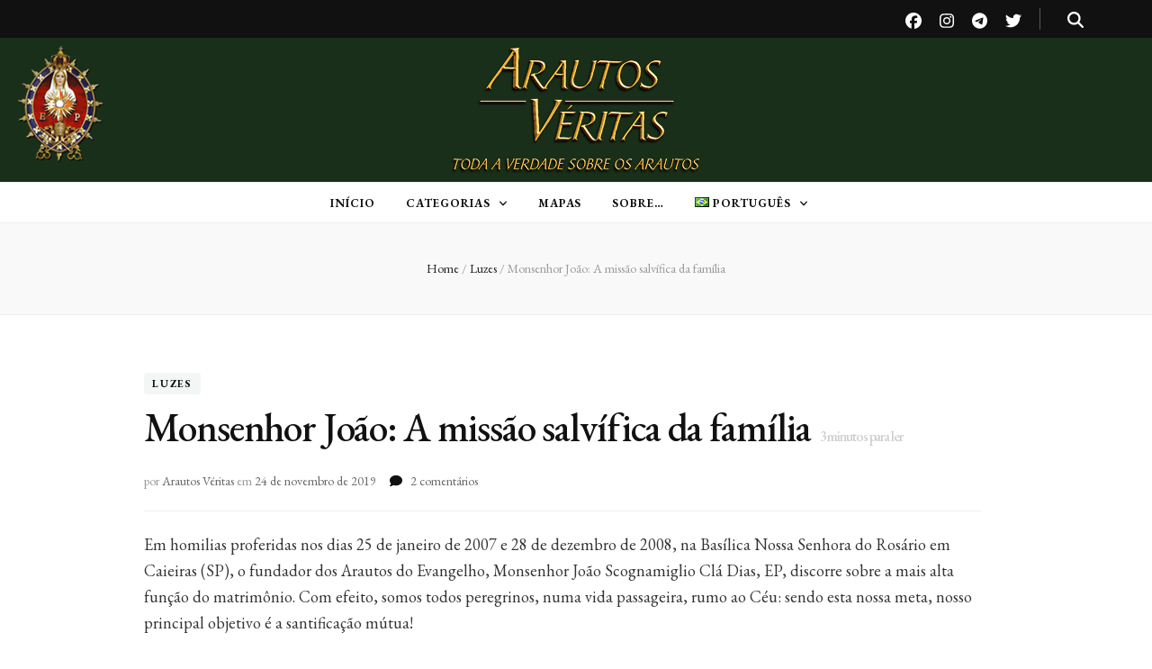

--- FILE ---
content_type: text/html; charset=UTF-8
request_url: https://veritas.arautos.org/645-monsenhor-joao-prega-a-missao-salvifica-da-familia/
body_size: 18171
content:
    <!DOCTYPE html>
    <html lang="pt-BR">
    <head itemscope itemtype="http://schema.org/WebSite">

    <meta charset="UTF-8">
    <meta name="viewport" content="width=device-width, initial-scale=1">
    <link rel="profile" href="https://gmpg.org/xfn/11">
    <meta name='robots' content='index, follow, max-image-preview:large, max-snippet:-1, max-video-preview:-1' />
	<style>img:is([sizes="auto" i], [sizes^="auto," i]) { contain-intrinsic-size: 3000px 1500px }</style>
	<link rel="alternate" href="https://veritas.arautos.org/645-monsenhor-joao-prega-a-missao-salvifica-da-familia/" hreflang="pt" />
<link rel="alternate" href="https://veritas.arautos.org/es/815-monsenor-joao-prega-a-missao-salvifica-da-familia/" hreflang="es" />
<link rel="alternate" href="https://veritas.arautos.org/en/814-monsignor-joao-prega-a-missao-salvifica-da-familia/" hreflang="en" />
<link rel="alternate" href="https://veritas.arautos.org/it/990-monsignor-joao-a-missao-salvifica-da-familia/" hreflang="it" />

	<!-- This site is optimized with the Yoast SEO plugin v26.2 - https://yoast.com/wordpress/plugins/seo/ -->
	<title>Monsenhor João: A missão salvífica da família - Arautos Véritas</title>
	<link rel="canonical" href="https://veritas.arautos.org/645-monsenhor-joao-prega-a-missao-salvifica-da-familia/" />
	<meta property="og:locale" content="pt_BR" />
	<meta property="og:locale:alternate" content="es_ES" />
	<meta property="og:locale:alternate" content="en_US" />
	<meta property="og:locale:alternate" content="it_IT" />
	<meta property="og:type" content="article" />
	<meta property="og:title" content="Monsenhor João: A missão salvífica da família - Arautos Véritas" />
	<meta property="og:description" content="Em homilias proferidas nos dias 25 de janeiro de 2007 e 28 de dezembro de 2008, na Basílica Nossa Senhora do Rosário em Caieiras (SP), o fundador dos Arautos do Evangelho, Monsenhor João Scognamiglio Clá Dias, EP, discorre sobre a mais alta função do matrimônio. Com efeito, somos todos peregrinos, numa vida passageira, rumo ao Céu: sendo esta nossa meta, nosso principal objetivo é a santificação mútua! Assista ao trecho: Seguem as próprias palavras de Monsenhor João Clá. Trecho de homilia de 25 de janeiro de 2007: &#8220;O Sacramento do &hellip;" />
	<meta property="og:url" content="https://veritas.arautos.org/645-monsenhor-joao-prega-a-missao-salvifica-da-familia/" />
	<meta property="og:site_name" content="Arautos Véritas" />
	<meta property="article:published_time" content="2019-11-24T12:00:22+00:00" />
	<meta property="article:modified_time" content="2019-11-28T02:45:15+00:00" />
	<meta property="og:image" content="https://veritas.arautos.org/wp-content/uploads/2019/11/Luzes-Missao-salvifica-da-familia.jpg" />
	<meta property="og:image:width" content="480" />
	<meta property="og:image:height" content="272" />
	<meta property="og:image:type" content="image/jpeg" />
	<meta name="author" content="Arautos Véritas" />
	<meta name="twitter:card" content="summary_large_image" />
	<meta name="twitter:label1" content="Escrito por" />
	<meta name="twitter:data1" content="Arautos Véritas" />
	<meta name="twitter:label2" content="Est. tempo de leitura" />
	<meta name="twitter:data2" content="3 minutos" />
	<script type="application/ld+json" class="yoast-schema-graph">{"@context":"https://schema.org","@graph":[{"@type":"Article","@id":"https://veritas.arautos.org/645-monsenhor-joao-prega-a-missao-salvifica-da-familia/#article","isPartOf":{"@id":"https://veritas.arautos.org/645-monsenhor-joao-prega-a-missao-salvifica-da-familia/"},"author":{"name":"Arautos Véritas","@id":"https://veritas.arautos.org/#/schema/person/2bbd1d9e7efd2c94b8b0e8afaed506e1"},"headline":"Monsenhor João: A missão salvífica da família","datePublished":"2019-11-24T12:00:22+00:00","dateModified":"2019-11-28T02:45:15+00:00","mainEntityOfPage":{"@id":"https://veritas.arautos.org/645-monsenhor-joao-prega-a-missao-salvifica-da-familia/"},"wordCount":632,"commentCount":2,"publisher":{"@id":"https://veritas.arautos.org/#organization"},"image":{"@id":"https://veritas.arautos.org/645-monsenhor-joao-prega-a-missao-salvifica-da-familia/#primaryimage"},"thumbnailUrl":"https://veritas.arautos.org/wp-content/uploads/2019/11/Luzes-Missao-salvifica-da-familia.jpg","articleSection":["Luzes"],"inLanguage":"pt-BR","potentialAction":[{"@type":"CommentAction","name":"Comment","target":["https://veritas.arautos.org/645-monsenhor-joao-prega-a-missao-salvifica-da-familia/#respond"]}]},{"@type":"WebPage","@id":"https://veritas.arautos.org/645-monsenhor-joao-prega-a-missao-salvifica-da-familia/","url":"https://veritas.arautos.org/645-monsenhor-joao-prega-a-missao-salvifica-da-familia/","name":"Monsenhor João: A missão salvífica da família - Arautos Véritas","isPartOf":{"@id":"https://veritas.arautos.org/#website"},"primaryImageOfPage":{"@id":"https://veritas.arautos.org/645-monsenhor-joao-prega-a-missao-salvifica-da-familia/#primaryimage"},"image":{"@id":"https://veritas.arautos.org/645-monsenhor-joao-prega-a-missao-salvifica-da-familia/#primaryimage"},"thumbnailUrl":"https://veritas.arautos.org/wp-content/uploads/2019/11/Luzes-Missao-salvifica-da-familia.jpg","datePublished":"2019-11-24T12:00:22+00:00","dateModified":"2019-11-28T02:45:15+00:00","breadcrumb":{"@id":"https://veritas.arautos.org/645-monsenhor-joao-prega-a-missao-salvifica-da-familia/#breadcrumb"},"inLanguage":"pt-BR","potentialAction":[{"@type":"ReadAction","target":["https://veritas.arautos.org/645-monsenhor-joao-prega-a-missao-salvifica-da-familia/"]}]},{"@type":"ImageObject","inLanguage":"pt-BR","@id":"https://veritas.arautos.org/645-monsenhor-joao-prega-a-missao-salvifica-da-familia/#primaryimage","url":"https://veritas.arautos.org/wp-content/uploads/2019/11/Luzes-Missao-salvifica-da-familia.jpg","contentUrl":"https://veritas.arautos.org/wp-content/uploads/2019/11/Luzes-Missao-salvifica-da-familia.jpg","width":480,"height":272},{"@type":"BreadcrumbList","@id":"https://veritas.arautos.org/645-monsenhor-joao-prega-a-missao-salvifica-da-familia/#breadcrumb","itemListElement":[{"@type":"ListItem","position":1,"name":"Início","item":"https://veritas.arautos.org/"},{"@type":"ListItem","position":2,"name":"Monsenhor João: A missão salvífica da família"}]},{"@type":"WebSite","@id":"https://veritas.arautos.org/#website","url":"https://veritas.arautos.org/","name":"Arautos Véritas","description":"Toda a verdade sobre os Arautos","publisher":{"@id":"https://veritas.arautos.org/#organization"},"potentialAction":[{"@type":"SearchAction","target":{"@type":"EntryPoint","urlTemplate":"https://veritas.arautos.org/?s={search_term_string}"},"query-input":{"@type":"PropertyValueSpecification","valueRequired":true,"valueName":"search_term_string"}}],"inLanguage":"pt-BR"},{"@type":"Organization","@id":"https://veritas.arautos.org/#organization","name":"Arautos Véritas","url":"https://veritas.arautos.org/","logo":{"@type":"ImageObject","inLanguage":"pt-BR","@id":"https://veritas.arautos.org/#/schema/logo/image/","url":"https://veritas.arautos.org/wp-content/uploads/2019/10/cropped-revista3.png","contentUrl":"https://veritas.arautos.org/wp-content/uploads/2019/10/cropped-revista3.png","width":95,"height":131,"caption":"Arautos Véritas"},"image":{"@id":"https://veritas.arautos.org/#/schema/logo/image/"}},{"@type":"Person","@id":"https://veritas.arautos.org/#/schema/person/2bbd1d9e7efd2c94b8b0e8afaed506e1","name":"Arautos Véritas","image":{"@type":"ImageObject","inLanguage":"pt-BR","@id":"https://veritas.arautos.org/#/schema/person/image/","url":"https://secure.gravatar.com/avatar/f674a102437e2f06a8889829ef935f0c1249c1dcaba62fa749735c534cb0c126?s=96&d=mm&r=g","contentUrl":"https://secure.gravatar.com/avatar/f674a102437e2f06a8889829ef935f0c1249c1dcaba62fa749735c534cb0c126?s=96&d=mm&r=g","caption":"Arautos Véritas"},"url":"https://veritas.arautos.org/author/arautos-veritas/"}]}</script>
	<!-- / Yoast SEO plugin. -->


<link rel='dns-prefetch' href='https://veritas.arautos.org//fonts.googleapis.com' />
<link rel='dns-prefetch' href='https://veritas.arautos.org//www.googletagmanager.com' />
<link rel="alternate" type="application/rss+xml" title="Feed para Arautos Véritas &raquo;" href="https://veritas.arautos.org/feed/" />
<link rel="alternate" type="application/rss+xml" title="Feed de comentários para Arautos Véritas &raquo;" href="https://veritas.arautos.org/comments/feed/" />
<link rel="alternate" type="application/rss+xml" title="Feed de comentários para Arautos Véritas &raquo; Monsenhor João: A missão salvífica da família" href="https://veritas.arautos.org/645-monsenhor-joao-prega-a-missao-salvifica-da-familia/feed/" />
<script type="text/javascript">
/* <![CDATA[ */
window._wpemojiSettings = {"baseUrl":"https:\/\/s.w.org\/images\/core\/emoji\/16.0.1\/72x72\/","ext":".png","svgUrl":"https:\/\/s.w.org\/images\/core\/emoji\/16.0.1\/svg\/","svgExt":".svg","source":{"concatemoji":"https://veritas.arautos.org\/wp-includes\/js\/wp-emoji-release.min.js?ver=6.8.3"}};
/*! This file is auto-generated */
!function(s,n){var o,i,e;function c(e){try{var t={supportTests:e,timestamp:(new Date).valueOf()};sessionStorage.setItem(o,JSON.stringify(t))}catch(e){}}function p(e,t,n){e.clearRect(0,0,e.canvas.width,e.canvas.height),e.fillText(t,0,0);var t=new Uint32Array(e.getImageData(0,0,e.canvas.width,e.canvas.height).data),a=(e.clearRect(0,0,e.canvas.width,e.canvas.height),e.fillText(n,0,0),new Uint32Array(e.getImageData(0,0,e.canvas.width,e.canvas.height).data));return t.every(function(e,t){return e===a[t]})}function u(e,t){e.clearRect(0,0,e.canvas.width,e.canvas.height),e.fillText(t,0,0);for(var n=e.getImageData(16,16,1,1),a=0;a<n.data.length;a++)if(0!==n.data[a])return!1;return!0}function f(e,t,n,a){switch(t){case"flag":return n(e,"\ud83c\udff3\ufe0f\u200d\u26a7\ufe0f","\ud83c\udff3\ufe0f\u200b\u26a7\ufe0f")?!1:!n(e,"\ud83c\udde8\ud83c\uddf6","\ud83c\udde8\u200b\ud83c\uddf6")&&!n(e,"\ud83c\udff4\udb40\udc67\udb40\udc62\udb40\udc65\udb40\udc6e\udb40\udc67\udb40\udc7f","\ud83c\udff4\u200b\udb40\udc67\u200b\udb40\udc62\u200b\udb40\udc65\u200b\udb40\udc6e\u200b\udb40\udc67\u200b\udb40\udc7f");case"emoji":return!a(e,"\ud83e\udedf")}return!1}function g(e,t,n,a){var r="undefined"!=typeof WorkerGlobalScope&&self instanceof WorkerGlobalScope?new OffscreenCanvas(300,150):s.createElement("canvas"),o=r.getContext("2d",{willReadFrequently:!0}),i=(o.textBaseline="top",o.font="600 32px Arial",{});return e.forEach(function(e){i[e]=t(o,e,n,a)}),i}function t(e){var t=s.createElement("script");t.src=e,t.defer=!0,s.head.appendChild(t)}"undefined"!=typeof Promise&&(o="wpEmojiSettingsSupports",i=["flag","emoji"],n.supports={everything:!0,everythingExceptFlag:!0},e=new Promise(function(e){s.addEventListener("DOMContentLoaded",e,{once:!0})}),new Promise(function(t){var n=function(){try{var e=JSON.parse(sessionStorage.getItem(o));if("object"==typeof e&&"number"==typeof e.timestamp&&(new Date).valueOf()<e.timestamp+604800&&"object"==typeof e.supportTests)return e.supportTests}catch(e){}return null}();if(!n){if("undefined"!=typeof Worker&&"undefined"!=typeof OffscreenCanvas&&"undefined"!=typeof URL&&URL.createObjectURL&&"undefined"!=typeof Blob)try{var e="postMessage("+g.toString()+"("+[JSON.stringify(i),f.toString(),p.toString(),u.toString()].join(",")+"));",a=new Blob([e],{type:"text/javascript"}),r=new Worker(URL.createObjectURL(a),{name:"wpTestEmojiSupports"});return void(r.onmessage=function(e){c(n=e.data),r.terminate(),t(n)})}catch(e){}c(n=g(i,f,p,u))}t(n)}).then(function(e){for(var t in e)n.supports[t]=e[t],n.supports.everything=n.supports.everything&&n.supports[t],"flag"!==t&&(n.supports.everythingExceptFlag=n.supports.everythingExceptFlag&&n.supports[t]);n.supports.everythingExceptFlag=n.supports.everythingExceptFlag&&!n.supports.flag,n.DOMReady=!1,n.readyCallback=function(){n.DOMReady=!0}}).then(function(){return e}).then(function(){var e;n.supports.everything||(n.readyCallback(),(e=n.source||{}).concatemoji?t(e.concatemoji):e.wpemoji&&e.twemoji&&(t(e.twemoji),t(e.wpemoji)))}))}((window,document),window._wpemojiSettings);
/* ]]> */
</script>
<style id='wp-emoji-styles-inline-css' type='text/css'>

	img.wp-smiley, img.emoji {
		display: inline !important;
		border: none !important;
		box-shadow: none !important;
		height: 1em !important;
		width: 1em !important;
		margin: 0 0.07em !important;
		vertical-align: -0.1em !important;
		background: none !important;
		padding: 0 !important;
	}
</style>
<link rel='stylesheet' id='wp-block-library-css' href='https://veritas.arautos.org/wp-includes/css/dist/block-library/style.min.css?ver=6.8.3' type='text/css' media='all' />
<style id='classic-theme-styles-inline-css' type='text/css'>
/*! This file is auto-generated */
.wp-block-button__link{color:#fff;background-color:#32373c;border-radius:9999px;box-shadow:none;text-decoration:none;padding:calc(.667em + 2px) calc(1.333em + 2px);font-size:1.125em}.wp-block-file__button{background:#32373c;color:#fff;text-decoration:none}
</style>
<style id='global-styles-inline-css' type='text/css'>
:root{--wp--preset--aspect-ratio--square: 1;--wp--preset--aspect-ratio--4-3: 4/3;--wp--preset--aspect-ratio--3-4: 3/4;--wp--preset--aspect-ratio--3-2: 3/2;--wp--preset--aspect-ratio--2-3: 2/3;--wp--preset--aspect-ratio--16-9: 16/9;--wp--preset--aspect-ratio--9-16: 9/16;--wp--preset--color--black: #000000;--wp--preset--color--cyan-bluish-gray: #abb8c3;--wp--preset--color--white: #ffffff;--wp--preset--color--pale-pink: #f78da7;--wp--preset--color--vivid-red: #cf2e2e;--wp--preset--color--luminous-vivid-orange: #ff6900;--wp--preset--color--luminous-vivid-amber: #fcb900;--wp--preset--color--light-green-cyan: #7bdcb5;--wp--preset--color--vivid-green-cyan: #00d084;--wp--preset--color--pale-cyan-blue: #8ed1fc;--wp--preset--color--vivid-cyan-blue: #0693e3;--wp--preset--color--vivid-purple: #9b51e0;--wp--preset--gradient--vivid-cyan-blue-to-vivid-purple: linear-gradient(135deg,rgba(6,147,227,1) 0%,rgb(155,81,224) 100%);--wp--preset--gradient--light-green-cyan-to-vivid-green-cyan: linear-gradient(135deg,rgb(122,220,180) 0%,rgb(0,208,130) 100%);--wp--preset--gradient--luminous-vivid-amber-to-luminous-vivid-orange: linear-gradient(135deg,rgba(252,185,0,1) 0%,rgba(255,105,0,1) 100%);--wp--preset--gradient--luminous-vivid-orange-to-vivid-red: linear-gradient(135deg,rgba(255,105,0,1) 0%,rgb(207,46,46) 100%);--wp--preset--gradient--very-light-gray-to-cyan-bluish-gray: linear-gradient(135deg,rgb(238,238,238) 0%,rgb(169,184,195) 100%);--wp--preset--gradient--cool-to-warm-spectrum: linear-gradient(135deg,rgb(74,234,220) 0%,rgb(151,120,209) 20%,rgb(207,42,186) 40%,rgb(238,44,130) 60%,rgb(251,105,98) 80%,rgb(254,248,76) 100%);--wp--preset--gradient--blush-light-purple: linear-gradient(135deg,rgb(255,206,236) 0%,rgb(152,150,240) 100%);--wp--preset--gradient--blush-bordeaux: linear-gradient(135deg,rgb(254,205,165) 0%,rgb(254,45,45) 50%,rgb(107,0,62) 100%);--wp--preset--gradient--luminous-dusk: linear-gradient(135deg,rgb(255,203,112) 0%,rgb(199,81,192) 50%,rgb(65,88,208) 100%);--wp--preset--gradient--pale-ocean: linear-gradient(135deg,rgb(255,245,203) 0%,rgb(182,227,212) 50%,rgb(51,167,181) 100%);--wp--preset--gradient--electric-grass: linear-gradient(135deg,rgb(202,248,128) 0%,rgb(113,206,126) 100%);--wp--preset--gradient--midnight: linear-gradient(135deg,rgb(2,3,129) 0%,rgb(40,116,252) 100%);--wp--preset--font-size--small: 13px;--wp--preset--font-size--medium: 20px;--wp--preset--font-size--large: 36px;--wp--preset--font-size--x-large: 42px;--wp--preset--spacing--20: 0.44rem;--wp--preset--spacing--30: 0.67rem;--wp--preset--spacing--40: 1rem;--wp--preset--spacing--50: 1.5rem;--wp--preset--spacing--60: 2.25rem;--wp--preset--spacing--70: 3.38rem;--wp--preset--spacing--80: 5.06rem;--wp--preset--shadow--natural: 6px 6px 9px rgba(0, 0, 0, 0.2);--wp--preset--shadow--deep: 12px 12px 50px rgba(0, 0, 0, 0.4);--wp--preset--shadow--sharp: 6px 6px 0px rgba(0, 0, 0, 0.2);--wp--preset--shadow--outlined: 6px 6px 0px -3px rgba(255, 255, 255, 1), 6px 6px rgba(0, 0, 0, 1);--wp--preset--shadow--crisp: 6px 6px 0px rgba(0, 0, 0, 1);}:where(.is-layout-flex){gap: 0.5em;}:where(.is-layout-grid){gap: 0.5em;}body .is-layout-flex{display: flex;}.is-layout-flex{flex-wrap: wrap;align-items: center;}.is-layout-flex > :is(*, div){margin: 0;}body .is-layout-grid{display: grid;}.is-layout-grid > :is(*, div){margin: 0;}:where(.wp-block-columns.is-layout-flex){gap: 2em;}:where(.wp-block-columns.is-layout-grid){gap: 2em;}:where(.wp-block-post-template.is-layout-flex){gap: 1.25em;}:where(.wp-block-post-template.is-layout-grid){gap: 1.25em;}.has-black-color{color: var(--wp--preset--color--black) !important;}.has-cyan-bluish-gray-color{color: var(--wp--preset--color--cyan-bluish-gray) !important;}.has-white-color{color: var(--wp--preset--color--white) !important;}.has-pale-pink-color{color: var(--wp--preset--color--pale-pink) !important;}.has-vivid-red-color{color: var(--wp--preset--color--vivid-red) !important;}.has-luminous-vivid-orange-color{color: var(--wp--preset--color--luminous-vivid-orange) !important;}.has-luminous-vivid-amber-color{color: var(--wp--preset--color--luminous-vivid-amber) !important;}.has-light-green-cyan-color{color: var(--wp--preset--color--light-green-cyan) !important;}.has-vivid-green-cyan-color{color: var(--wp--preset--color--vivid-green-cyan) !important;}.has-pale-cyan-blue-color{color: var(--wp--preset--color--pale-cyan-blue) !important;}.has-vivid-cyan-blue-color{color: var(--wp--preset--color--vivid-cyan-blue) !important;}.has-vivid-purple-color{color: var(--wp--preset--color--vivid-purple) !important;}.has-black-background-color{background-color: var(--wp--preset--color--black) !important;}.has-cyan-bluish-gray-background-color{background-color: var(--wp--preset--color--cyan-bluish-gray) !important;}.has-white-background-color{background-color: var(--wp--preset--color--white) !important;}.has-pale-pink-background-color{background-color: var(--wp--preset--color--pale-pink) !important;}.has-vivid-red-background-color{background-color: var(--wp--preset--color--vivid-red) !important;}.has-luminous-vivid-orange-background-color{background-color: var(--wp--preset--color--luminous-vivid-orange) !important;}.has-luminous-vivid-amber-background-color{background-color: var(--wp--preset--color--luminous-vivid-amber) !important;}.has-light-green-cyan-background-color{background-color: var(--wp--preset--color--light-green-cyan) !important;}.has-vivid-green-cyan-background-color{background-color: var(--wp--preset--color--vivid-green-cyan) !important;}.has-pale-cyan-blue-background-color{background-color: var(--wp--preset--color--pale-cyan-blue) !important;}.has-vivid-cyan-blue-background-color{background-color: var(--wp--preset--color--vivid-cyan-blue) !important;}.has-vivid-purple-background-color{background-color: var(--wp--preset--color--vivid-purple) !important;}.has-black-border-color{border-color: var(--wp--preset--color--black) !important;}.has-cyan-bluish-gray-border-color{border-color: var(--wp--preset--color--cyan-bluish-gray) !important;}.has-white-border-color{border-color: var(--wp--preset--color--white) !important;}.has-pale-pink-border-color{border-color: var(--wp--preset--color--pale-pink) !important;}.has-vivid-red-border-color{border-color: var(--wp--preset--color--vivid-red) !important;}.has-luminous-vivid-orange-border-color{border-color: var(--wp--preset--color--luminous-vivid-orange) !important;}.has-luminous-vivid-amber-border-color{border-color: var(--wp--preset--color--luminous-vivid-amber) !important;}.has-light-green-cyan-border-color{border-color: var(--wp--preset--color--light-green-cyan) !important;}.has-vivid-green-cyan-border-color{border-color: var(--wp--preset--color--vivid-green-cyan) !important;}.has-pale-cyan-blue-border-color{border-color: var(--wp--preset--color--pale-cyan-blue) !important;}.has-vivid-cyan-blue-border-color{border-color: var(--wp--preset--color--vivid-cyan-blue) !important;}.has-vivid-purple-border-color{border-color: var(--wp--preset--color--vivid-purple) !important;}.has-vivid-cyan-blue-to-vivid-purple-gradient-background{background: var(--wp--preset--gradient--vivid-cyan-blue-to-vivid-purple) !important;}.has-light-green-cyan-to-vivid-green-cyan-gradient-background{background: var(--wp--preset--gradient--light-green-cyan-to-vivid-green-cyan) !important;}.has-luminous-vivid-amber-to-luminous-vivid-orange-gradient-background{background: var(--wp--preset--gradient--luminous-vivid-amber-to-luminous-vivid-orange) !important;}.has-luminous-vivid-orange-to-vivid-red-gradient-background{background: var(--wp--preset--gradient--luminous-vivid-orange-to-vivid-red) !important;}.has-very-light-gray-to-cyan-bluish-gray-gradient-background{background: var(--wp--preset--gradient--very-light-gray-to-cyan-bluish-gray) !important;}.has-cool-to-warm-spectrum-gradient-background{background: var(--wp--preset--gradient--cool-to-warm-spectrum) !important;}.has-blush-light-purple-gradient-background{background: var(--wp--preset--gradient--blush-light-purple) !important;}.has-blush-bordeaux-gradient-background{background: var(--wp--preset--gradient--blush-bordeaux) !important;}.has-luminous-dusk-gradient-background{background: var(--wp--preset--gradient--luminous-dusk) !important;}.has-pale-ocean-gradient-background{background: var(--wp--preset--gradient--pale-ocean) !important;}.has-electric-grass-gradient-background{background: var(--wp--preset--gradient--electric-grass) !important;}.has-midnight-gradient-background{background: var(--wp--preset--gradient--midnight) !important;}.has-small-font-size{font-size: var(--wp--preset--font-size--small) !important;}.has-medium-font-size{font-size: var(--wp--preset--font-size--medium) !important;}.has-large-font-size{font-size: var(--wp--preset--font-size--large) !important;}.has-x-large-font-size{font-size: var(--wp--preset--font-size--x-large) !important;}
:where(.wp-block-post-template.is-layout-flex){gap: 1.25em;}:where(.wp-block-post-template.is-layout-grid){gap: 1.25em;}
:where(.wp-block-columns.is-layout-flex){gap: 2em;}:where(.wp-block-columns.is-layout-grid){gap: 2em;}
:root :where(.wp-block-pullquote){font-size: 1.5em;line-height: 1.6;}
</style>
<link rel='stylesheet' id='blossomthemes-toolkit-css' href='https://veritas.arautos.org/wp-content/plugins/blossomthemes-toolkit/public/css/blossomthemes-toolkit-public.min.css?ver=2.2.7' type='text/css' media='all' />
<link rel='stylesheet' id='redux-extendify-styles-css' href='https://veritas.arautos.org/wp-content/plugins/worth-the-read/options/assets/css/extendify-utilities.css?ver=4.4.5' type='text/css' media='all' />
<link rel='stylesheet' id='wtr-css-css' href='https://veritas.arautos.org/wp-content/plugins/worth-the-read/css/wtr.css?ver=6.8.3' type='text/css' media='all' />
<link rel='stylesheet' id='animate-css' href='https://veritas.arautos.org/wp-content/themes/blossom-feminine/css/animate.min.css?ver=3.5.2' type='text/css' media='all' />
<link rel='stylesheet' id='blossom-feminine-style-css' href='https://veritas.arautos.org/wp-content/themes/blossom-feminine/style.css?ver=6.8.3' type='text/css' media='all' />
<link rel='stylesheet' id='blossom-mommy-blog-style-css' href='https://veritas.arautos.org/wp-content/themes/blossom-mommy-blog/style.css?ver=1.0.9' type='text/css' media='all' />
<link rel='stylesheet' id='owl-carousel-css' href='https://veritas.arautos.org/wp-content/themes/blossom-feminine/css/owl.carousel.min.css?ver=2.2.1' type='text/css' media='all' />
<link rel='stylesheet' id='blossom-feminine-google-fonts-css' href='https://fonts.googleapis.com/css?family=EB+Garamond%3Aregular%2Citalic%2C500%2C500italic%2C600%2C600italic%2C700%2C700italic%2C800%2C800italic%7CPlayfair+Display%3A700italic' type='text/css' media='all' />
<script type="text/javascript" src="https://veritas.arautos.org/wp-includes/js/jquery/jquery.min.js?ver=3.7.1" id="jquery-core-js"></script>
<script type="text/javascript" src="https://veritas.arautos.org/wp-includes/js/jquery/jquery-migrate.min.js?ver=3.4.1" id="jquery-migrate-js"></script>
<link rel="https://api.w.org/" href="https://veritas.arautos.org/wp-json/" /><link rel="alternate" title="JSON" type="application/json" href="https://veritas.arautos.org/wp-json/wp/v2/posts/645" /><link rel="EditURI" type="application/rsd+xml" title="RSD" href="https://veritas.arautos.org/xmlrpc.php?rsd" />
<meta name="generator" content="WordPress 6.8.3" />
<link rel='shortlink' href='https://veritas.arautos.org/?p=645' />
<link rel="alternate" title="oEmbed (JSON)" type="application/json+oembed" href="https://veritas.arautos.org/wp-json/oembed/1.0/embed?url=https%3A%2F%2Fveritas.bomsucesso.org%2F645-monsenhor-joao-prega-a-missao-salvifica-da-familia%2F" />
<link rel="alternate" title="oEmbed (XML)" type="text/xml+oembed" href="https://veritas.arautos.org/wp-json/oembed/1.0/embed?url=https%3A%2F%2Fveritas.bomsucesso.org%2F645-monsenhor-joao-prega-a-missao-salvifica-da-familia%2F&#038;format=xml" />
<meta name="generator" content="Site Kit by Google 1.164.0" /><meta name="generator" content="Redux 4.4.5" /><style type="text/css">.wtr-time-wrap{ 
	/* wraps the entire label */
	margin: 0 10px;

}
.wtr-time-number{ 
	/* applies only to the number */
	
}</style><script type="application/ld+json">
{
    "@context": "http://schema.org",
    "@type": "BlogPosting",
    "mainEntityOfPage": {
        "@type": "WebPage",
        "@id": "https://veritas.arautos.org/645-monsenhor-joao-prega-a-missao-salvifica-da-familia/"
    },
    "headline": "Monsenhor João: A missão salvífica da família - Arautos Véritas",
    "image": {
        "@type": "ImageObject",
        "url": "https://veritas.arautos.org/wp-content/uploads/2019/11/Luzes-Missao-salvifica-da-familia.jpg",
        "width": 480,
        "height": 272
    },
    "datePublished": "2019-11-24T09:00:22-0300",
    "dateModified": "2019-11-27T23:45:15-0300",
    "author": {
        "@type": "Person",
        "name": "Arautos Véritas"
    },
    "publisher": {
        "@type": "Organization",
        "name": "Arautos Véritas",
        "description": "Toda a verdade sobre os Arautos",
        "logo": {
            "@type": "ImageObject",
            "url": "https://veritas.arautos.org/wp-content/uploads/2019/10/cropped-revista3-44x60.png",
            "width": 44,
            "height": 60
        }
    },
    "description": ""
}
</script>
<style type="text/css">.recentcomments a{display:inline !important;padding:0 !important;margin:0 !important;}</style>      <meta name="onesignal" content="wordpress-plugin"/>
            <script>

      window.OneSignalDeferred = window.OneSignalDeferred || [];

      OneSignalDeferred.push(function(OneSignal) {
        var oneSignal_options = {};
        window._oneSignalInitOptions = oneSignal_options;

        oneSignal_options['serviceWorkerParam'] = { scope: '/' };
oneSignal_options['serviceWorkerPath'] = 'OneSignalSDKWorker.js.php';

        OneSignal.Notifications.setDefaultUrl("https://veritas.arautos.org");

        oneSignal_options['wordpress'] = true;
oneSignal_options['appId'] = '30f080fc-f90c-45c4-bac4-9f170435bf54';
oneSignal_options['allowLocalhostAsSecureOrigin'] = true;
oneSignal_options['welcomeNotification'] = { };
oneSignal_options['welcomeNotification']['title'] = "Arautos Véritas";
oneSignal_options['welcomeNotification']['message'] = "Obrigado por inscrever-se!";
oneSignal_options['welcomeNotification']['url'] = "https://veritas.arautos.org/";
oneSignal_options['path'] = "https://veritas.arautos.org/wp-content/plugins/onesignal-free-web-push-notifications/sdk_files/";
oneSignal_options['safari_web_id'] = "web.onesignal.auto.39e347a3-7290-467c-af89-3542a6fc2365";
oneSignal_options['persistNotification'] = true;
oneSignal_options['promptOptions'] = { };
oneSignal_options['promptOptions']['actionMessage'] = "Permite mostrar notificações:";
oneSignal_options['promptOptions']['exampleNotificationTitleDesktop'] = "Arautos Véritas";
oneSignal_options['promptOptions']['exampleNotificationMessageDesktop'] = "Toda a verdade sobre os Arautos do Evangelho";
oneSignal_options['promptOptions']['exampleNotificationTitleMobile'] = "Arautos Véritas";
oneSignal_options['promptOptions']['exampleNotificationMessageMobile'] = "Toda a verdade sobre os Arautos do Evangelho";
oneSignal_options['promptOptions']['exampleNotificationCaption'] = "(você pode desinscrever-se a qualquer momento)";
oneSignal_options['promptOptions']['acceptButtonText'] = "CONTINUAR";
oneSignal_options['promptOptions']['cancelButtonText'] = "NÃO, OBRIGADO";
oneSignal_options['promptOptions']['siteName'] = "https://veritas.arautos.org/";
oneSignal_options['promptOptions']['autoAcceptTitle'] = "Permitir clique";
oneSignal_options['notifyButton'] = { };
oneSignal_options['notifyButton']['enable'] = true;
oneSignal_options['notifyButton']['position'] = 'bottom-left';
oneSignal_options['notifyButton']['theme'] = 'default';
oneSignal_options['notifyButton']['size'] = 'medium';
oneSignal_options['notifyButton']['displayPredicate'] = function() {
              return !OneSignal.User.PushSubscription.optedIn;
            };
oneSignal_options['notifyButton']['showCredit'] = true;
oneSignal_options['notifyButton']['text'] = {};
oneSignal_options['notifyButton']['text']['tip.state.unsubscribed'] = 'Inscreva-se às notificações';
oneSignal_options['notifyButton']['text']['tip.state.subscribed'] = 'Você está inscrito às notificações';
oneSignal_options['notifyButton']['text']['tip.state.blocked'] = 'Você bloqueou as notificações';
oneSignal_options['notifyButton']['text']['message.action.subscribed'] = 'Obrigrado por inscrever-se!';
oneSignal_options['notifyButton']['text']['message.action.resubscribed'] = 'Você está inscrito às notificações';
oneSignal_options['notifyButton']['text']['message.action.unsubscribed'] = 'Você não receberá mais notificações';
oneSignal_options['notifyButton']['text']['dialog.main.title'] = 'Gerencie as notificações do site';
oneSignal_options['notifyButton']['text']['dialog.main.button.subscribe'] = 'INSCREVER-SE';
oneSignal_options['notifyButton']['text']['dialog.main.button.unsubscribe'] = 'DESINSCREVER-SE';
oneSignal_options['notifyButton']['text']['dialog.blocked.title'] = 'Desbloquear notificações';
oneSignal_options['notifyButton']['text']['dialog.blocked.message'] = 'Siga estas instruções para desbloquear as notificações:';
              OneSignal.init(window._oneSignalInitOptions);
              OneSignal.Slidedown.promptPush()      });

      function documentInitOneSignal() {
        var oneSignal_elements = document.getElementsByClassName("OneSignal-prompt");

        var oneSignalLinkClickHandler = function(event) { OneSignal.Notifications.requestPermission(); event.preventDefault(); };        for(var i = 0; i < oneSignal_elements.length; i++)
          oneSignal_elements[i].addEventListener('click', oneSignalLinkClickHandler, false);
      }

      if (document.readyState === 'complete') {
           documentInitOneSignal();
      }
      else {
           window.addEventListener("load", function(event){
               documentInitOneSignal();
          });
      }
    </script>
<style type='text/css' media='all'>     
    .content-newsletter .blossomthemes-email-newsletter-wrapper.bg-img:after,
    .widget_blossomthemes_email_newsletter_widget .blossomthemes-email-newsletter-wrapper:after{
        background: rgba(120, 192, 168, 0.8);    }
    
    /* primary color */
    a{
        color: #78c0a8;
    }
    
    a:hover,
    a:focus{
        color: #78c0a8;
    }

    .secondary-nav ul li a:hover,
    .secondary-nav ul li a:focus,
    .secondary-nav ul li:hover > a,
    .secondary-nav ul li:focus > a,
    .secondary-nav .current_page_item > a,
    .secondary-nav .current-menu-item > a,
    .secondary-nav .current_page_ancestor > a,
    .secondary-nav .current-menu-ancestor > a,
    .header-t .social-networks li a:hover,
    .header-t .social-networks li a:focus,
    .main-navigation ul li a:hover,
    .main-navigation ul li a:focus,
    .main-navigation ul li:hover > a,
    .main-navigation ul li:focus > a,
    .main-navigation .current_page_item > a,
    .main-navigation .current-menu-item > a,
    .main-navigation .current_page_ancestor > a,
    .main-navigation .current-menu-ancestor > a,
    .banner .banner-text .title a:hover,
    .banner .banner-text .title a:focus,
    #primary .post .text-holder .entry-header .entry-title a:hover,
    #primary .post .text-holder .entry-header .entry-title a:focus,
    .widget ul li a:hover,
    .widget ul li a:focus,
    .site-footer .widget ul li a:hover,
    .site-footer .widget ul li a:focus,
    #crumbs a:hover,
    #crumbs a:focus,
    .related-post .post .text-holder .cat-links a:hover,
    .related-post .post .text-holder .cat-links a:focus,
    .related-post .post .text-holder .entry-title a:hover,
    .related-post .post .text-holder .entry-title a:focus,
    .comments-area .comment-body .comment-metadata a:hover,
    .comments-area .comment-body .comment-metadata a:focus,
    .search #primary .search-post .text-holder .entry-header .entry-title a:hover,
    .search #primary .search-post .text-holder .entry-header .entry-title a:focus,
    .site-title a:hover,
    .site-title a:focus,
    .widget_bttk_popular_post ul li .entry-header .entry-meta a:hover,
    .widget_bttk_popular_post ul li .entry-header .entry-meta a:focus,
    .widget_bttk_pro_recent_post ul li .entry-header .entry-meta a:hover,
    .widget_bttk_pro_recent_post ul li .entry-header .entry-meta a:focus,
    .widget_bttk_posts_category_slider_widget .carousel-title .title a:hover,
    .widget_bttk_posts_category_slider_widget .carousel-title .title a:focus,
    .site-footer .widget_bttk_posts_category_slider_widget .carousel-title .title a:hover,
    .site-footer .widget_bttk_posts_category_slider_widget .carousel-title .title a:focus,
    .portfolio-sorting .button:hover,
    .portfolio-sorting .button:focus,
    .portfolio-sorting .button.is-checked,
    .portfolio-item .portfolio-img-title a:hover,
    .portfolio-item .portfolio-img-title a:focus,
    .portfolio-item .portfolio-cat a:hover,
    .portfolio-item .portfolio-cat a:focus,
    .entry-header .portfolio-cat a:hover,
    .entry-header .portfolio-cat a:focus,
    .banner-layout-two .grid-item .text-holder .title a:hover,
    #primary .post .text-holder .entry-header .entry-meta a:hover,
    .blog.blog-layout-two #primary .post .text-holder .entry-footer .entry-meta a:hover,
    .entry-content a:hover,
    .entry-summary a:hover,
    .page-content a:hover,
    .comment-content a:hover,
    .widget .textwidget a:hover
    {
        color: #78c0a8;
    }

    .category-section .col .img-holder .text-holder:hover,
    .category-section .col .img-holder:hover .text-holder,
    .navigation.pagination .page-numbers{
        border-color: #78c0a8;
    }
    .category-section .col .img-holder:hover .text-holder span,
    #primary .post .text-holder .entry-footer .btn-readmore:hover,
    #primary .post .text-holder .entry-footer .btn-readmore:focus,
    .navigation.pagination .page-numbers:hover,
    .navigation.pagination .page-numbers:focus,
    .widget_calendar caption,
    .widget_calendar table tbody td a,
    .widget_tag_cloud .tagcloud a:hover,
    .widget_tag_cloud .tagcloud a:focus,
    #blossom-top,
    .single #primary .post .entry-footer .tags a:hover,
    .single #primary .post .entry-footer .tags a:focus,
    .error-holder .page-content a:hover,
    .error-holder .page-content a:focus,
    .widget_bttk_author_bio .readmore:hover,
    .widget_bttk_author_bio .readmore:focus,
    .widget_bttk_social_links ul li a:hover,
    .widget_bttk_social_links ul li a:focus,
    .widget_bttk_image_text_widget ul li .btn-readmore:hover,
    .widget_bttk_image_text_widget ul li .btn-readmore:focus,
    .widget_bttk_custom_categories ul li a:hover .post-count,
    .widget_bttk_custom_categories ul li a:hover:focus .post-count,
    .content-instagram ul li .instagram-meta .like,
    .content-instagram ul li .instagram-meta .comment,
    #secondary .widget_blossomtheme_featured_page_widget .text-holder .btn-readmore:hover,
    #secondary .widget_blossomtheme_featured_page_widget .text-holder .btn-readmore:focus,
    #secondary .widget_blossomtheme_companion_cta_widget .btn-cta:hover,
    #secondary .widget_blossomtheme_companion_cta_widget .btn-cta:focus,
    #secondary .widget_bttk_icon_text_widget .text-holder .btn-readmore:hover,
    #secondary .widget_bttk_icon_text_widget .text-holder .btn-readmore:focus,
    .site-footer .widget_blossomtheme_companion_cta_widget .btn-cta:hover,
    .site-footer .widget_blossomtheme_companion_cta_widget .btn-cta:focus,
    .site-footer .widget_blossomtheme_featured_page_widget .text-holder .btn-readmore:hover,
    .site-footer .widget_blossomtheme_featured_page_widget .text-holder .btn-readmore:focus,
    .site-footer .widget_bttk_icon_text_widget .text-holder .btn-readmore:hover,
    .site-footer .widget_bttk_icon_text_widget .text-holder .btn-readmore:focus,
    .slider-layout-two .text-holder .cat-links a:hover, 
    #primary .post .text-holder .entry-header .cat-links a:hover,
    .widget_bttk_posts_category_slider_widget .owl-theme .owl-prev:hover, 
    .widget_bttk_posts_category_slider_widget .owl-theme .owl-prev:focus, 
    .widget_bttk_posts_category_slider_widget .owl-theme .owl-next:hover, 
    .widget_bttk_posts_category_slider_widget .owl-theme .owl-next:focus,
    .widget_bttk_popular_post .style-two li .entry-header .cat-links a:hover, 
    .widget_bttk_pro_recent_post .style-two li .entry-header .cat-links a:hover, 
    .widget_bttk_popular_post .style-three li .entry-header .cat-links a:hover, 
    .widget_bttk_pro_recent_post .style-three li .entry-header .cat-links a:hover, .widget_bttk_posts_category_slider_widget .carousel-title .cat-links a:hover,
    .banner .owl-nav .owl-prev:hover, 
    .banner .owl-nav .owl-next:hover,
    button:hover, input[type="button"]:hover, 
    input[type="reset"]:hover, input[type="submit"]:hover, 
    button:focus, input[type="button"]:focus, input[type="reset"]:focus, 
    input[type="submit"]:focus,
    .banner .banner-text .cat-links a:hover,
    .header-t .tools .cart .count,
    #blossomthemes-email-newsletter-333 input.subscribe-submit-333:hover, 
    .widget_bttk_posts_category_slider_widget .owl-theme .owl-nav [class*="owl-"]:hover{
        background: #78c0a8;
    }

    .error-holder .page-content .number-404 {
        text-shadow: 6px 6px 0 #78c0a8;
    }

    .navigation.pagination .page-numbers.current,
    .post-navigation .nav-links .nav-previous a:hover,
    .post-navigation .nav-links .nav-next a:hover,
    .post-navigation .nav-links .nav-previous a:focus,
    .post-navigation .nav-links .nav-next a:focus{
        background: #78c0a8;
        border-color: #78c0a8;
    }

    #primary .post .entry-content blockquote,
    #primary .page .entry-content blockquote{
        border-bottom-color: #78c0a8;
        border-top-color: #78c0a8;
    }

    #primary .post .entry-content .pull-left,
    #primary .page .entry-content .pull-left,
    #primary .post .entry-content .pull-right,
    #primary .page .entry-content .pull-right{border-left-color: #78c0a8;}

    .error-holder .page-content h2{
        text-shadow: 6px 6px 0 #78c0a8;
    }

    
    body,
    button,
    input,
    select,
    optgroup,
    textarea{
        font-family : EB Garamond;
        font-size   : 18px;
    }

    .banner .banner-text .title,
    #primary .sticky .text-holder .entry-header .entry-title,
    #primary .post .text-holder .entry-header .entry-title,
    .author-section .text-holder .title,
    .post-navigation .nav-links .nav-previous .post-title,
    .post-navigation .nav-links .nav-next .post-title,
    .related-post .post .text-holder .entry-title,
    .comments-area .comments-title,
    .comments-area .comment-body .fn,
    .comments-area .comment-reply-title,
    .page-header .page-title,
    #primary .post .entry-content blockquote,
    #primary .page .entry-content blockquote,
    #primary .post .entry-content .pull-left,
    #primary .page .entry-content .pull-left,
    #primary .post .entry-content .pull-right,
    #primary .page .entry-content .pull-right,
    #primary .post .entry-content h1,
    #primary .page .entry-content h1,
    #primary .post .entry-content h2,
    #primary .page .entry-content h2,
    #primary .post .entry-content h3,
    #primary .page .entry-content h3,
    #primary .post .entry-content h4,
    #primary .page .entry-content h4,
    #primary .post .entry-content h5,
    #primary .page .entry-content h5,
    #primary .post .entry-content h6,
    #primary .page .entry-content h6,
    .search #primary .search-post .text-holder .entry-header .entry-title,
    .error-holder .page-content h2,
    .widget_bttk_author_bio .title-holder,
    .widget_bttk_popular_post ul li .entry-header .entry-title,
    .widget_bttk_pro_recent_post ul li .entry-header .entry-title,
    .widget_bttk_posts_category_slider_widget .carousel-title .title,
    .content-newsletter .blossomthemes-email-newsletter-wrapper .text-holder h3,
    .widget_blossomthemes_email_newsletter_widget .blossomthemes-email-newsletter-wrapper .text-holder h3,
    #secondary .widget_bttk_testimonial_widget .text-holder .name,
    #secondary .widget_bttk_description_widget .text-holder .name,
    .site-footer .widget_bttk_description_widget .text-holder .name,
    .site-footer .widget_bttk_testimonial_widget .text-holder .name,
    .portfolio-text-holder .portfolio-img-title,
    .portfolio-holder .entry-header .entry-title,
    .single-blossom-portfolio .post-navigation .nav-previous a,
    .single-blossom-portfolio .post-navigation .nav-next a,
    .related-portfolio-title,
    .banner-layout-two .grid-item .text-holder .title,
    #primary .post .entry-content blockquote cite, 
    #primary .page .entry-content blockquote cite{
        font-family: EB Garamond;
    }

    .site-title{
        font-size   : 50px;
        font-family : Playfair Display;
        font-weight : 700;
        font-style  : italic;
    }
    
               
    </style>		<style type="text/css" id="wp-custom-css">
			.site-info {
	display: none;
}
.custom-logo-link {
	position: absolute;
	left: 20px;
	top: 50px;
}
.header-m {
	padding: 0px;
	background: #192f19 url("https://veritas.arautos.org/wp-content/uploads/2019/11/LogotipoSM.png") no-repeat center;
}
.site-title a {
	display: block;
	width: 300px;
	height: 160px;
	margin: auto;
	color: transparent;
}
.site-title a:hover {
	color: transparent;
}
.site-description {
	display: none;
}
#banner-slider .cat-links {
	display: none;
}
#primary .post .entry-content blockquote, #primary .page .entry-content blockquote {
	font-size: 140%;
	font-weight: bold;
	margin: 20px 0px 20px 40px;
	padding: 30px 30px 10px 30px;
	float: right;
	width: 40%;
	clear: both;
	border-bottom: 3px solid #78c0a8;
	border-top: 3px solid #78c0a8;
  background-image: linear-gradient(white, #dcedfb);
}
#primary .post .entry-content blockquote::before, #primary .page .entry-content blockquote::before {
/*
	background: none;
*/
}
#primary .post .text-holder .btn-readmore {
    background-color: #111;
    font-size: 12px;
    font-weight: 700;
    line-height: 1em;
    padding: 1.5em 2.25em;
    border-radius: 0;
    letter-spacing: 0.2em;
 	float: right;
 	color: #fff;
 	text-transform: uppercase;
 	letter-spacing: 1px;
 	position: relative;
 	-webkit-transition: linear 0.2s;
 	-moz-transition: linear 0.2s;
 	transition: linear 0.2s;
 }
#primary .post .text-holder .btn-readmore:after{
 	position: absolute;
 	top: 1px;
 	left: 1px;
 	right: 1px;
 	bottom: 1px;
 	border: 4px solid #fff;
 	content: '';
 	opacity: 0;
 	-webkit-transition: linear 0.2s;
 	-moz-transition: linear 0.2s;
 	transition: linear 0.2s;
 }
#primary .post .text-holder .btn-readmore:hover,
#primary .post .text-holder .btn-readmore:focus{
 	text-decoration: none;
 	background: #78c0a8;
 }
#primary .post .text-holder .btn-readmore:hover:after,
#primary .post .text-holder .btn-readmore:focus:after {
	opacity: 1;
}
img.alignleft, img.alignright, img.aligncenter {
  border: 5px solid white;
	box-shadow: 0 0 15px
    rgba(0, 0, 0, 0.5);
	max-width: 900px;
}
img.alignleft {
	margin-left: 1em;
}
img.alignright {
	margin-right: 1em;
}
/*
.header-m {
	position: absolute;
	background-color: transparent;
	padding: 0;
	top: 0
}
.header-t, .header-b {
	background-color: #ccc;
	border: none
}
.banner-layout-two {
    margin-top: 0px;
    padding: 30px;
    background-color: #e1e1e1;
}
.main-navigation ul li a {
	color: #111
}
*/		</style>
		<style id="wtr_settings-dynamic-css" title="dynamic-css" class="redux-options-output">.wtr-time-wrap{line-height:16px;color:#CCCCCC;font-size:16px;}</style>
</head>

<body class="wp-singular post-template-default single single-post postid-645 single-format-standard wp-custom-logo wp-theme-blossom-feminine wp-child-theme-blossom-mommy-blog underline full-width blog-layout-two" itemscope itemtype="http://schema.org/WebPage">
	
    <div id="page" class="site"><a aria-label="skip to content" class="skip-link" href="#content">Skip to Content</a>
        <header id="masthead" class="site-header wow fadeIn" data-wow-delay="0.1s" itemscope itemtype="http://schema.org/WPHeader">
    
		<div class="header-t">
			<div class="container">

                
                <nav id="secondary-navigation" class="secondary-nav" itemscope itemtype="http://schema.org/SiteNavigationElement">
        			                
        		</nav><!-- #secondary-navigation -->
                
				<div class="right">
					<div class="tools">
						<div class="form-section">
							<button aria-label="search toggle button" id="btn-search">
                                <i class="fas fa-search"></i>
                            </button>
							<div class="form-holder">
								<form role="search" method="get" class="search-form" action="https://veritas.arautos.org/">
				<label>
					<span class="screen-reader-text">Pesquisar por:</span>
					<input type="search" class="search-field" placeholder="Pesquisar &hellip;" value="" name="s" />
				</label>
				<input type="submit" class="search-submit" value="Pesquisar" />
			</form>							</div>
						</div>
                        					
					</div>
                    
					    <ul class="social-networks">
    	            <li><a href="https://pt-br.facebook.com/ArautosdoEvangelho/" target="_blank" rel="nofollow"><i class="fab fa-facebook"></i></a></li>    	   
                        <li><a href="https://www.instagram.com/arautosdoevangelho" target="_blank" rel="nofollow"><i class="fab fa-instagram"></i></a></li>    	   
                        <li><a href="https://telegram.me/arautosdoevangelho" target="_blank" rel="nofollow"><i class="fab fa-telegram"></i></a></li>    	   
                        <li><a href="https://twitter.com/arautosbrasil" target="_blank" rel="nofollow"><i class="fab fa-twitter"></i></a></li>    	   
            	</ul>
                        
				</div>
                
			</div>
		</div><!-- .header-t -->
        
		<div class="header-m site-branding">
			<div class="container" itemscope itemtype="http://schema.org/Organization">
				<a href="https://veritas.arautos.org/" class="custom-logo-link" rel="home"><img width="95" height="131" src="https://veritas.arautos.org/wp-content/uploads/2019/10/cropped-revista3.png" class="custom-logo" alt="Arautos Véritas" decoding="async" srcset="https://veritas.arautos.org/wp-content/uploads/2019/10/cropped-revista3.png 95w, https://veritas.arautos.org/wp-content/uploads/2019/10/cropped-revista3-44x60.png 44w" sizes="(max-width: 95px) 100vw, 95px" /></a>                    <p class="site-title" itemprop="name"><a href="https://veritas.arautos.org/" rel="home" itemprop="url">Arautos Véritas</a></p>
                                    <p class="site-description" itemprop="description">Toda a verdade sobre os Arautos</p>
                			</div>
		</div><!-- .header-m -->
        
		<div class="header-b">
			<div class="container">
				<button aria-label="primary menu toggle button" id="primary-toggle-button"><i class="fa fa-bars"></i>Navigation</button>
				<nav id="site-navigation" class="main-navigation" itemscope itemtype="http://schema.org/SiteNavigationElement">
        			<div class="menu-mainpt-container"><ul id="primary-menu" class="menu"><li id="menu-item-617" class="menu-item menu-item-type-custom menu-item-object-custom menu-item-home menu-item-617"><a href="https://veritas.arautos.org">Início</a></li>
<li id="menu-item-616" class="menu-item menu-item-type-post_type menu-item-object-page menu-item-has-children menu-item-616"><a href="https://veritas.arautos.org/categorias-de-arautos-veritas/">Categorias</a>
<ul class="sub-menu">
	<li id="menu-item-619" class="menu-item menu-item-type-taxonomy menu-item-object-category menu-item-619"><a href="https://veritas.arautos.org/category/atualidade/">Atualidade</a></li>
	<li id="menu-item-620" class="menu-item menu-item-type-taxonomy menu-item-object-category menu-item-620"><a href="https://veritas.arautos.org/category/depoimentos/">Depoimentos</a></li>
	<li id="menu-item-622" class="menu-item menu-item-type-taxonomy menu-item-object-category menu-item-622"><a href="https://veritas.arautos.org/category/hagiografia/">Hagiografia</a></li>
	<li id="menu-item-635" class="menu-item menu-item-type-taxonomy menu-item-object-category current-post-ancestor current-menu-parent current-post-parent menu-item-635"><a href="https://veritas.arautos.org/category/luzes/">Luzes de Fé e de Esperança</a></li>
	<li id="menu-item-618" class="menu-item menu-item-type-taxonomy menu-item-object-category menu-item-618"><a href="https://veritas.arautos.org/category/analises/">Análises</a></li>
	<li id="menu-item-634" class="menu-item menu-item-type-taxonomy menu-item-object-category menu-item-634"><a href="https://veritas.arautos.org/category/refutacoes/">Refutações</a></li>
	<li id="menu-item-621" class="menu-item menu-item-type-taxonomy menu-item-object-category menu-item-621"><a href="https://veritas.arautos.org/category/documentos/">Documentos</a></li>
	<li id="menu-item-623" class="menu-item menu-item-type-taxonomy menu-item-object-category menu-item-623"><a href="https://veritas.arautos.org/category/historico/">Histórico</a></li>
</ul>
</li>
<li id="menu-item-638" class="menu-item menu-item-type-post_type menu-item-object-page menu-item-638"><a href="https://veritas.arautos.org/mapa-geral-do-site/">Mapas</a></li>
<li id="menu-item-613" class="menu-item menu-item-type-post_type menu-item-object-page menu-item-613"><a href="https://veritas.arautos.org/sobre/">Sobre…</a></li>
<li id="menu-item-762" class="pll-parent-menu-item menu-item menu-item-type-custom menu-item-object-custom menu-item-has-children menu-item-762"><a href="#pll_switcher"><img src="[data-uri]" alt="" width="16" height="11" style="width: 16px; height: 11px;" /><span style="margin-left:0.3em;">Português</span></a>
<ul class="sub-menu">
	<li id="menu-item-762-es" class="lang-item lang-item-26 lang-item-es lang-item-first menu-item menu-item-type-custom menu-item-object-custom menu-item-762-es"><a href="https://veritas.arautos.org/es/815-monsenor-joao-prega-a-missao-salvifica-da-familia/" hreflang="es-ES" lang="es-ES"><img src="[data-uri]" alt="" width="16" height="11" style="width: 16px; height: 11px;" /><span style="margin-left:0.3em;">Español</span></a></li>
	<li id="menu-item-762-en" class="lang-item lang-item-23 lang-item-en menu-item menu-item-type-custom menu-item-object-custom menu-item-762-en"><a href="https://veritas.arautos.org/en/814-monsignor-joao-prega-a-missao-salvifica-da-familia/" hreflang="en-US" lang="en-US"><img src="[data-uri]" alt="" width="16" height="11" style="width: 16px; height: 11px;" /><span style="margin-left:0.3em;">English</span></a></li>
	<li id="menu-item-762-it" class="lang-item lang-item-241 lang-item-it menu-item menu-item-type-custom menu-item-object-custom menu-item-762-it"><a href="https://veritas.arautos.org/it/990-monsignor-joao-a-missao-salvifica-da-familia/" hreflang="it-IT" lang="it-IT"><img src="[data-uri]" alt="" width="16" height="11" style="width: 16px; height: 11px;" /><span style="margin-left:0.3em;">Italiano</span></a></li>
</ul>
</li>
</ul></div>        		</nav><!-- #site-navigation -->                
			</div>
		</div><!-- .header-b -->
        
	</header><!-- #masthead -->
        <div class="top-bar">
		<div class="container">
			    <header class="page-header">
        </header><!-- .page-header -->
    <div class="breadcrumb-wrapper">
                <div id="crumbs" itemscope itemtype="http://schema.org/BreadcrumbList"> 
                    <span itemprop="itemListElement" itemscope itemtype="http://schema.org/ListItem">
                        <a itemprop="item" href="https://veritas.arautos.org"><span itemprop="name">Home</span></a>
                        <meta itemprop="position" content="1" />
                        <span class="separator">/</span>
                    </span> <span itemprop="itemListElement" itemscope itemtype="http://schema.org/ListItem"><a itemprop="item" href="https://veritas.arautos.org/category/luzes/"><span itemprop="name">Luzes </span></a><meta itemprop="position" content="2" /><span class="separator">/</span></span> <span class="current" itemprop="itemListElement" itemscope itemtype="http://schema.org/ListItem"><a itemprop="item" href="https://veritas.arautos.org/645-monsenhor-joao-prega-a-missao-salvifica-da-familia/"><span itemprop="name">Monsenhor João: A missão salvífica da família</span></a><meta itemprop="position" content="3" /></span></div></div><!-- .breadcrumb-wrapper -->		</div>
	</div>
        <div class="container main-content">
                <div id="content" class="site-content">
            <div class="row">
    
	<div id="primary" class="content-area">
		<main id="main" class="site-main">

		
<article id="post-645" class="post-645 post type-post status-publish format-standard has-post-thumbnail hentry category-luzes" itemscope itemtype="https://schema.org/Blog">
	
    <div class="post-thumbnail"></div>    
    <div class="text-holder">        
            <header class="entry-header">
    <span class="cat-links" itemprop="about"><a href="https://veritas.arautos.org/category/luzes/" rel="category tag">Luzes</a></span><h1 class="entry-title" itemprop="headline">Monsenhor João: A missão salvífica da família<span class="wtr-time-wrap after-title"><span class="wtr-time-number">3</span> minutos para ler</span></h1><div class="entry-meta"><span class="byline" itemprop="author" itemscope itemtype="https://schema.org/Person"> por <span class="author vcard" itemprop="name"><a class="url fn n" href="https://veritas.arautos.org/author/arautos-veritas/">Arautos Véritas</a></span></span><span class="posted-on"><span class="text-on">em </span><a href="https://veritas.arautos.org/645-monsenhor-joao-prega-a-missao-salvifica-da-familia/" rel="bookmark"><time class="entry-date published" datetime="2019-11-24T09:00:22-03:00" itemprop="datePublished">24 de novembro de 2019</time><time class="updated" datetime="2019-11-27T23:45:15-03:00" itemprop="dateModified">27 de novembro de 2019</time></a></span><span class="comments"><i class="fa fa-comment"></i><a href="https://veritas.arautos.org/645-monsenhor-joao-prega-a-missao-salvifica-da-familia/#comments">2 comentários<span class="screen-reader-text"> em Monsenhor João: A missão salvífica da família<span class="wtr-time-wrap after-title"><span class="wtr-time-number">3</span> minutos para ler</span></span></a></span></div><!-- .entry-meta -->    </header><!-- .entry-header home-->
        
    <div class="entry-content" itemprop="text">
		<div class="text"><div id="wtr-content" 
	    	data-bg="#FFFFFF" 
	    	data-fg="#f44813" 
	    	data-width="5" 
	    	data-mute="" 
	    	data-fgopacity="0.5" 
	    	data-mutedopacity="0.5" 
	    	data-placement="top" 
	    	data-placement-offset="0" 
	    	data-content-offset="0" 
	    	data-placement-touch="top" 
		    data-placement-offset-touch="0" 
	    	data-transparent="" 
	    	data-shadow="1" 
	    	data-touch="" 
	    	data-non-touch="1" 
	    	data-comments="0" 
	    	data-commentsbg="#ffcece" 
	    	data-location="page" 
	    	data-mutedfg="#f44813" 
	    	data-endfg="#f44813" 
	    	data-rtl="" 
	    	><p>Em homilias proferidas nos dias 25 de janeiro de 2007 e 28 de dezembro de 2008, na Basílica Nossa Senhora do Rosário em Caieiras (SP), o fundador dos Arautos do Evangelho, Monsenhor João Scognamiglio Clá Dias, EP, discorre sobre a mais alta função do matrimônio. Com efeito, somos todos peregrinos, numa vida passageira, rumo ao Céu: sendo esta nossa meta, nosso principal objetivo é a santificação mútua!</p>
<p>Assista ao trecho:</p>
<p><iframe title="Missão salvífica da família" width="1410" height="793" src="https://www.youtube.com/embed/sT2BURn2RWM?feature=oembed" frameborder="0" allow="accelerometer; autoplay; encrypted-media; gyroscope; picture-in-picture" allowfullscreen></iframe></p>
<p>Seguem as próprias palavras de Monsenhor João Clá.</p>
<p>Trecho de homilia de 25 de janeiro de 2007:</p>
<p class="av-post-citation" style="font-style: italic; margin-left: 70px;">&#8220;O Sacramento do Matrimônio: esse sacramento foi instituído por Nosso Senhor; esse sacramento é realmente extraordinário, porque ele faz penetrar em ambos e na própria família uma graça toda especial por onde eles sentirão a força da sustentação da graça, da sustentação de Nosso Senhor para enfrentar os problemas, para enfrentar os sacrifícios, para enfrentar os dramas que a vida normalmente traz. E assim se fortalecem, porque Deus quer que a sociedade seja constituída com base na família e, por isso Ele tomou a união conjugal e elevou à categoria de sacramento.&#8221;</p>
<p>Trecho de homilia de 28 de dezembro de 2008:</p>
<p class="av-post-citation" style="font-style: italic; margin-left: 70px;">&#8220;Costuma-se dizer que Nosso Senhor erige o matrimônio como Sacramento já nas Bodas de Caná. Ele vai a esse casamento para santificar esta união que era feita entre os dois cônjuges. Mas, não é mal nós pensarmos que no momento em que se constitui a Sagrada Família está aí colocada já a pedra fundamental do destino sobrenatural da família.</p>
<p class="av-post-citation" style="font-style: italic; margin-left: 70px;">A família tem uma função acima de todas as outras, que é uma função salvífica, de salvar. Não é possível que pais se unam sem o objetivo de salvar-se a si próprios e salvar ao outro cônjuge, e que se unam sem o objetivo de, tendo filhos, não trabalhar pela salvação de seus filhos. Uma vez que o nosso destino não é nesta Terra, nosso objetivo último, nosso fim último não está posto nesse mundo, uma vez que nosso fim último está posto na eternidade e que nós estamos nesta Terra de passagem, não há outro objetivo do casamento mais elevado, mais forte e mais robusto do que este: um santificar ao outro e ambos santificarem seus filhos.</p>
<p class="av-post-citation" style="font-style: italic; margin-left: 70px;">A função salvífica da família é inegável, é transparente, e se torna claríssima já no momento do próprio Sacramento, no próprio dia do matrimônio. E de si a família teria uma finalidade natural, se não fosse a iniciativa de Deus de dar à família esse caráter sagrado de ser santificadora, de ter como objetivo santificar.</p>
<p class="av-post-citation" style="font-style: italic; margin-left: 70px;">Nós todos somos chamados à santidade, não tem dúvida, mas a família de uma maneira muito especial, depois de ter sido constituída. E trata-se de viver a vida familiar em Deus e trata-se de fazer com que Deus seja um dos elementos essenciais do nosso relacionamento entre pais e filhos, entre os pais e os cônjuges e entre si também. [&#8230;]</p>
<p class="av-post-citation" style="font-style: italic; margin-left: 70px;">É Deus quem está, portanto, posto dentro da família, Deus é quem cuida da família, Deus é quem conduz a família. Ele quer ser o Guia, o Mentor, o Protetor, aquele que ampara, aquele que protege, aquele que desenvolve, aquele que ensina, aquele que consola, aquele que atrai, aquele que promove. Ele quer ser&#8230; mas depende de nós estarmos ligados a Deus de tal forma que Ele tenha plena facilidade em dar tudo o que Ele quer dar a nós, e Ele quer dar muito!&#8221;</p>
</div></div>	</div><!-- .entry-content -->      
        <footer class="entry-footer">
        </footer><!-- .entry-footer home-->
        </div><!-- .text-holder -->
    
</article><!-- #post-645 -->            
            <nav class="navigation post-navigation" role="navigation">
    			<h2 class="screen-reader-text">Navegação</h2>
    			<div class="nav-links">
    				<div class="nav-previous nav-holder"><a href="https://veritas.arautos.org/669-presidente-geral-dos-arautos-escreve-para-o-dicasterio-para-os-leigos/" rel="prev"><span class="meta-nav">Artigo anterior</span><span class="post-title">Presidente Geral dos Arautos escreve para o Dicastério para os Leigos</span></a></div><div class="nav-next nav-holder"><a href="https://veritas.arautos.org/583-carta-capital-relacao-entre-arautos-regina-cordium-e-nossa-senhora-das-gracas/" rel="next"><span class="meta-nav">Artigo seguinte</span><span class="post-title">Carta Capital &#8211; 4 de 9: relação entre Arautos, Regina Cordium e Nossa Senhora das Graças?</span></a></div>    			</div>
    		</nav>        
                    <div class="related-post">
    		<h2 class="title">Você talvez goste também...</h2>    		<div class="row">
    			                    <div class="post">
        				<div class="img-holder">
        					<a href="https://veritas.arautos.org/1768-monsenhor-joao-honrar-pai-e-mae-e-fonte-de-bencaos/">
                            <img width="320" height="200" src="https://veritas.arautos.org/wp-content/uploads/2019/12/Luzes-009-Honrar-Pai-Mae-320x200.jpg" class="attachment-blossom-feminine-related size-blossom-feminine-related wp-post-image" alt="" decoding="async" fetchpriority="high" />                            </a>
        					<div class="text-holder">
        						<span class="cat-links" itemprop="about"><a href="https://veritas.arautos.org/category/luzes/" rel="category tag">Luzes</a></span><h3 class="entry-title"><a href="https://veritas.arautos.org/1768-monsenhor-joao-honrar-pai-e-mae-e-fonte-de-bencaos/" rel="bookmark">Monsenhor João: Honrar Pai e Mãe é fonte de bênçãos</a></h3>        					</div>
        				</div>
        			</div>
        			                    <div class="post">
        				<div class="img-holder">
        					<a href="https://veritas.arautos.org/2053-dai-nos-senhor-o-dom-da-fe/">
                            <img width="320" height="200" src="https://veritas.arautos.org/wp-content/uploads/2020/03/Miniatura-do-YouTube-1280x720-px-2-320x200.jpeg" class="attachment-blossom-feminine-related size-blossom-feminine-related wp-post-image" alt="Dai-nos Senhor o dom da Fé" decoding="async" srcset="https://veritas.arautos.org/wp-content/uploads/2020/03/Miniatura-do-YouTube-1280x720-px-2-320x200.jpeg 320w, https://veritas.arautos.org/wp-content/uploads/2020/03/Miniatura-do-YouTube-1280x720-px-2-768x480.jpeg 768w" sizes="(max-width: 320px) 100vw, 320px" />                            </a>
        					<div class="text-holder">
        						<span class="cat-links" itemprop="about"><a href="https://veritas.arautos.org/category/luzes/" rel="category tag">Luzes</a></span><h3 class="entry-title"><a href="https://veritas.arautos.org/2053-dai-nos-senhor-o-dom-da-fe/" rel="bookmark">Dai-nos Senhor o dom da Fé</a></h3>        					</div>
        				</div>
        			</div>
        			                    <div class="post">
        				<div class="img-holder">
        					<a href="https://veritas.arautos.org/1816-monsenhor-joao-jesus-menino-nos-convida-a-fazer-parte-de-sua-familia/">
                            <img width="320" height="200" src="https://veritas.arautos.org/wp-content/uploads/2019/12/Luzes-010-Jesus-menino-nos-convida-320x200.jpg" class="attachment-blossom-feminine-related size-blossom-feminine-related wp-post-image" alt="" decoding="async" loading="lazy" />                            </a>
        					<div class="text-holder">
        						<span class="cat-links" itemprop="about"><a href="https://veritas.arautos.org/category/luzes/" rel="category tag">Luzes</a></span><h3 class="entry-title"><a href="https://veritas.arautos.org/1816-monsenhor-joao-jesus-menino-nos-convida-a-fazer-parte-de-sua-familia/" rel="bookmark">Monsenhor João: Jesus Menino nos convida a fazer parte de Sua Família</a></h3>        					</div>
        				</div>
        			</div>
        			    		</div>
    	</div>
        
<div id="comments" class="comments-area">

	
</div><!-- #comments -->

		</main><!-- #main -->
	</div><!-- #primary -->

            </div><!-- .row/not-found -->
        </div><!-- #content -->
            </div><!-- .container/.main-content -->
        <footer id="colophon" class="site-footer" itemscope itemtype="http://schema.org/WPFooter">
    
    <div class="footer-t">
		<div class="container">
			<div class="row column-4">
                            <div class="col">
                   
		<section id="recent-posts-2" class="widget widget_recent_entries">
		<h2 class="widget-title" itemprop="name">Posts recentes</h2>
		<ul>
											<li>
					<a href="https://veritas.arautos.org/2042-onde-vive-mons-joao-cla-dias-ep-cbn-17-de-17/">Onde vive Mons. João Clá Dias, EP? &#8211; CBN 17 de 17</a>
									</li>
											<li>
					<a href="https://veritas.arautos.org/2039-os-arautos-do-evangelho-nao-temem-absolutamente-nada-cbn-16-de-17/">“Os Arautos do Evangelho não temem absolutamente nada” &#8211; CBN 16 de 17</a>
									</li>
											<li>
					<a href="https://veritas.arautos.org/2036-relacao-dos-arautos-do-evangelho-com-o-papa/">Relação dos Arautos do Evangelho com o Papa &#8211; CBN 15 de 17</a>
									</li>
											<li>
					<a href="https://veritas.arautos.org/2033-como-e-o-trabalho-dos-arautos-do-evangelho-com-os-jovens-cbn-14-de-17/">Como é o trabalho dos Arautos do Evangelho com os jovens? &#8211; CBN 14 de 17</a>
									</li>
											<li>
					<a href="https://veritas.arautos.org/2030-que-relacao-ha-entre-arautos-do-evangelho-e-tfp-cbn-13-de-17/">Que relação há entre Arautos do Evangelho e TFP? &#8211; CBN 13 de 17</a>
									</li>
					</ul>

		</section> 
                </div>
                            <div class="col">
                   <section id="recent-comments-2" class="widget widget_recent_comments"><h2 class="widget-title" itemprop="name">Comentários</h2><ul id="recentcomments"><li class="recentcomments"><span class="comment-author-link"><span itemprop="name">Cleusa Maria</span></span> em <a href="https://veritas.arautos.org/2059-sejam-apostolos-da-santa-igreja-catolica/#comment-1126">Sejam Apóstolos da Santa Igreja Católica</a></li><li class="recentcomments"><span class="comment-author-link"><span itemprop="name">Pablo Díaz</span></span> em <a href="https://veritas.arautos.org/2012-os-capitulos-instituicao-multissecular-da-igreja-cbn-7-de-17/#comment-1122">Os capítulos: instituição multissecular da Igreja &#8211; CBN 7 de 17</a></li><li class="recentcomments"><span class="comment-author-link"><span itemprop="name">Roland Barreto</span></span> em <a href="https://veritas.arautos.org/2004-um-rito-milenar-da-igreja-e-nao-uma-agressao/#comment-1108">Rito milenar da Igreja, não uma agressão &#8211; CBN 5 de 17</a></li><li class="recentcomments"><span class="comment-author-link"><span itemprop="name">Cleusa Maria</span></span> em <a href="https://veritas.arautos.org/2004-um-rito-milenar-da-igreja-e-nao-uma-agressao/#comment-1107">Rito milenar da Igreja, não uma agressão &#8211; CBN 5 de 17</a></li><li class="recentcomments"><span class="comment-author-link"><span itemprop="name">Cleusa Maria</span></span> em <a href="https://veritas.arautos.org/2053-dai-nos-senhor-o-dom-da-fe/#comment-1106">Dai-nos Senhor o dom da Fé</a></li></ul></section> 
                </div>
                            <div class="col">
                   <section id="archives-2" class="widget widget_archive"><h2 class="widget-title" itemprop="name">Arquivos</h2>
			<ul>
					<li><a href='https://veritas.arautos.org/date/2020/03/'>março 2020</a></li>
	<li><a href='https://veritas.arautos.org/date/2020/02/'>fevereiro 2020</a></li>
	<li><a href='https://veritas.arautos.org/date/2020/01/'>janeiro 2020</a></li>
	<li><a href='https://veritas.arautos.org/date/2019/12/'>dezembro 2019</a></li>
	<li><a href='https://veritas.arautos.org/date/2019/11/'>novembro 2019</a></li>
	<li><a href='https://veritas.arautos.org/date/2019/10/'>outubro 2019</a></li>
			</ul>

			</section> 
                </div>
                            <div class="col">
                   <section id="bttk_social_links-2" class="widget widget_bttk_social_links"><h2 class="widget-title" itemprop="name">Subscrever-se e seguir</h2>            <ul class="social-networks">
                                                <li class="bttk-social-icon-wrap">
                                    <a title="https://pt-br.facebook.com/ArautosdoEvangelho/" rel=noopener target=_blank href="https://pt-br.facebook.com/ArautosdoEvangelho/">
                                        <span class="bttk-social-links-field-handle"><i class="fab fa-facebook"></i></span>
                                    </a>
                                </li>
                                                            <li class="bttk-social-icon-wrap">
                                    <a title="https://www.instagram.com/arautosdoevangelho" rel=noopener target=_blank href="https://www.instagram.com/arautosdoevangelho">
                                        <span class="bttk-social-links-field-handle"><i class="fab fa-instagram"></i></span>
                                    </a>
                                </li>
                                                            <li class="bttk-social-icon-wrap">
                                    <a title="https://telegram.me/arautosdoevangelho" rel=noopener target=_blank href="https://telegram.me/arautosdoevangelho">
                                        <span class="bttk-social-links-field-handle"><i class="fab fa-telegram"></i></span>
                                    </a>
                                </li>
                                                            <li class="bttk-social-icon-wrap">
                                    <a title="https://twitter.com/arautosbrasil" rel=noopener target=_blank href="https://twitter.com/arautosbrasil">
                                        <span class="bttk-social-links-field-handle"><i class="fab fa-twitter-square"></i></span>
                                    </a>
                                </li>
                                        </ul>
        </section> 
                </div>
                        </div>
		</div>
	</div>
        <div class="site-info">
        <div class="container">
            <span class="copyright">2019</span> Blossom Mommy Blog | Desenvolvido por<a href="https://blossomthemes.com/" rel="nofollow" target="_blank"> Blossom Themes</a>. Desenvolvido por <a href="https://wordpress.org/" target="_blank">WordPress</a>.<a class="privacy-policy-link" href="https://veritas.arautos.org/privacy-policy/" rel="privacy-policy">Privacy Policy</a>                    
        </div>
    </div>
    </footer><!-- #colophon -->
        <button aria-label="go to top button" id="blossom-top">
		<span><i class="fa fa-angle-up"></i>TOP</span>
	</button>
        </div><!-- #page -->
    <script type="speculationrules">
{"prefetch":[{"source":"document","where":{"and":[{"href_matches":"\/*"},{"not":{"href_matches":["\/wp-*.php","\/wp-admin\/*","\/wp-content\/uploads\/*","\/wp-content\/*","\/wp-content\/plugins\/*","\/wp-content\/themes\/blossom-mommy-blog\/*","\/wp-content\/themes\/blossom-feminine\/*","\/*\\?(.+)"]}},{"not":{"selector_matches":"a[rel~=\"nofollow\"]"}},{"not":{"selector_matches":".no-prefetch, .no-prefetch a"}}]},"eagerness":"conservative"}]}
</script>
<script type="text/javascript" src="https://veritas.arautos.org/wp-content/plugins/blossomthemes-toolkit/public/js/isotope.pkgd.min.js?ver=3.0.5" id="isotope-pkgd-js"></script>
<script type="text/javascript" src="https://veritas.arautos.org/wp-includes/js/imagesloaded.min.js?ver=5.0.0" id="imagesloaded-js"></script>
<script type="text/javascript" src="https://veritas.arautos.org/wp-includes/js/masonry.min.js?ver=4.2.2" id="masonry-js"></script>
<script type="text/javascript" src="https://veritas.arautos.org/wp-content/plugins/blossomthemes-toolkit/public/js/blossomthemes-toolkit-public.min.js?ver=2.2.7" id="blossomthemes-toolkit-js"></script>
<script type="text/javascript" src="https://veritas.arautos.org/wp-content/plugins/blossomthemes-toolkit/public/js/fontawesome/all.min.js?ver=6.5.1" id="all-js"></script>
<script type="text/javascript" src="https://veritas.arautos.org/wp-content/plugins/blossomthemes-toolkit/public/js/fontawesome/v4-shims.min.js?ver=6.5.1" id="v4-shims-js"></script>
<script type="text/javascript" src="https://veritas.arautos.org/wp-content/plugins/worth-the-read/js/wtr.js?ver=6.8.3" id="wtr-js-js"></script>
<script type="text/javascript" id="blossom-mommy-blog-js-extra">
/* <![CDATA[ */
var blossom_mommy_blog_data = {"rtl":"","auto":"1"};
/* ]]> */
</script>
<script type="text/javascript" src="https://veritas.arautos.org/wp-content/themes/blossom-mommy-blog/js/custom.js?ver=1.0.9" id="blossom-mommy-blog-js"></script>
<script type="text/javascript" src="https://veritas.arautos.org/wp-content/themes/blossom-feminine/js/sticky-kit.min.js?ver=1.1.3" id="sticky-kit-js"></script>
<script type="text/javascript" src="https://veritas.arautos.org/wp-content/themes/blossom-feminine/js/owl.carousel.min.js?ver=2.2.1" id="owl-carousel-js"></script>
<script type="text/javascript" src="https://veritas.arautos.org/wp-content/themes/blossom-feminine/js/owl.carousel.aria.min.js?ver=2.0.0" id="owl-carousel-aria-js"></script>
<script type="text/javascript" src="https://veritas.arautos.org/wp-content/themes/blossom-feminine/js/jquery.matchHeight.min.js?ver=0.7.2" id="jquery-matchHeight-js"></script>
<script type="text/javascript" src="https://veritas.arautos.org/wp-content/themes/blossom-feminine/js/wow.min.js?ver=1.1.3" id="wow-js"></script>
<script type="text/javascript" id="blossom-feminine-custom-js-extra">
/* <![CDATA[ */
var blossom_feminine_data = {"rtl":"","animation":"","auto":"1"};
/* ]]> */
</script>
<script type="text/javascript" src="https://veritas.arautos.org/wp-content/themes/blossom-feminine/js/custom.min.js?ver=1.0.9" id="blossom-feminine-custom-js"></script>
<script type="text/javascript" src="https://cdn.onesignal.com/sdks/web/v16/OneSignalSDK.page.js?ver=1.0.0" id="remote_sdk-js" defer="defer" data-wp-strategy="defer"></script>

<script defer src="https://static.cloudflareinsights.com/beacon.min.js/vcd15cbe7772f49c399c6a5babf22c1241717689176015" integrity="sha512-ZpsOmlRQV6y907TI0dKBHq9Md29nnaEIPlkf84rnaERnq6zvWvPUqr2ft8M1aS28oN72PdrCzSjY4U6VaAw1EQ==" data-cf-beacon='{"rayId":"9c6caabf93ad1e9f","version":"2025.9.1","r":1,"serverTiming":{"name":{"cfExtPri":true,"cfEdge":true,"cfOrigin":true,"cfL4":true,"cfSpeedBrain":true,"cfCacheStatus":true}},"token":"703400280d3e4872be8119bc9e6c5de3","b":1}' crossorigin="anonymous"></script>
<script defer src="https://static.cloudflareinsights.com/beacon.min.js/vcd15cbe7772f49c399c6a5babf22c1241717689176015" integrity="sha512-ZpsOmlRQV6y907TI0dKBHq9Md29nnaEIPlkf84rnaERnq6zvWvPUqr2ft8M1aS28oN72PdrCzSjY4U6VaAw1EQ==" data-cf-beacon='{"version":"2024.11.0","token":"59843e07bcd946149670ebef28a445b4","server_timing":{"name":{"cfCacheStatus":true,"cfEdge":true,"cfExtPri":true,"cfL4":true,"cfOrigin":true,"cfSpeedBrain":true},"location_startswith":null}}' crossorigin="anonymous"></script>
</body>
</html>


--- FILE ---
content_type: text/javascript
request_url: https://veritas.arautos.org/wp-content/themes/blossom-mommy-blog/js/custom.js?ver=1.0.9
body_size: -77
content:
jQuery(document).ready(function($){    
    
    var rtl, mrtl, slider_auto;
    
    if( blossom_mommy_blog_data.rtl == '1' ){
        rtl = true;
        mrtl = false;
    }else{
        rtl = false;
        mrtl = true;
    }

    if( blossom_mommy_blog_data.auto == '1' ){
        slider_auto = true;
    }else{
        slider_auto = false;
    }

    //banner layout two
    $('.slider-layout-two').owlCarousel({
        loop       : true,
        margin     : 30,
        nav        : true,
        items      : 1,
        dots       : false,
        autoplay   : slider_auto,
        animateOut : blossom_mommy_blog_data.animation,
		autoplayTimeout: 10000,
        rtl        : rtl
    });

});
